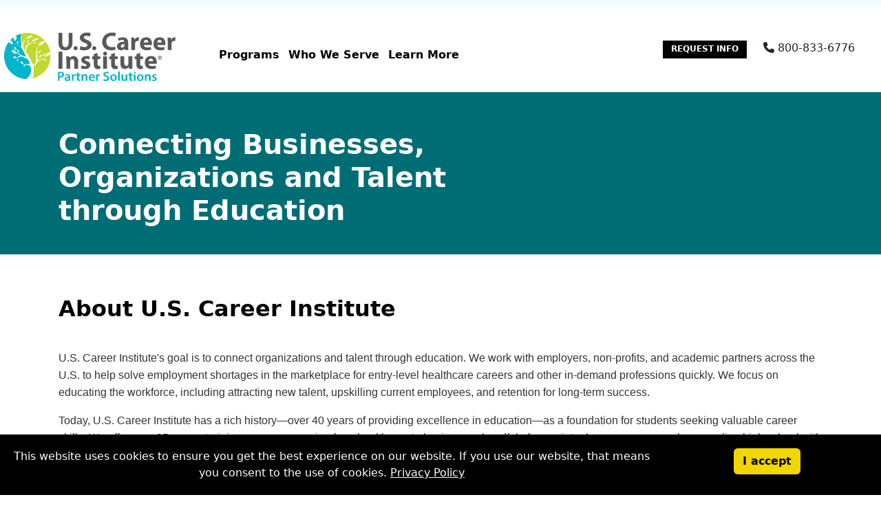

--- FILE ---
content_type: text/html; charset=UTF-8
request_url: https://www.uscareerinstitute.edu/partners/about-us
body_size: 11929
content:
<!DOCTYPE html>
<html lang="en">
<head>
    <meta charset="utf-8">
    <meta http-equiv="X-UA-Compatible" content="IE=edge">
    <meta name="viewport" content="width=device-width, initial-scale=1, shrink-to-fit=no">

    <!-- favicon -->
    <link rel="icon" href="/favicon.ico">
    <link rel="apple-touch-icon" sizes="180x180" href="/apple-touch-icon.png">
    <link rel="icon" type="image/png" sizes="32x32" href="/favicon-32x32.png">
    <link rel="icon" type="image/png" sizes="16x16" href="/favicon-16x16.png">
    <link rel="manifest" href="/site.webmanifest">
    <link rel="mask-icon" href="/safari-pinned-tab.svg" color="#5bbad5">
    <meta name="theme-color" content="#ffffff">
    <!-- End favicon -->

	<link rel="preconnect" href="https://www.googletagmanager.com">
	<link rel="preconnect" href="https://www.google-analytics.com">
	<link rel="preconnect" href="https://www.googleadservices.com">
	<link rel="preconnect" href="https://www.google.com">
	<link rel="preconnect" href="https://acsbapp.com">
	<link rel="preconnect" href="https://cdn.acsbapp.com">
	<link rel="preconnect" href="https://widget.trustpilot.com">
	<link rel="preconnect" href="https://cdnjs.cloudflare.com">
	<link rel="preconnect" href="https://cdn.jsdelivr.net">

	<meta name="description" content="
					US Career Institute | Online Career Training | Partners About Us. 100% Online - Study at Home with U.S. Career Institute. Contact U.S. Career Institute to start your new career Today! Request Info or call 866.250.6851.">
        <meta property="og:description" content="
					US Career Institute | Online Career Training | Partners About Us. 100% Online - Study at Home with U.S. Career Institute. Contact U.S. Career Institute to start your new career Today! Request Info or call 866.250.6851.">
    
    <meta property="og:type" content="article"/>
    <meta property="og:title" content="US Career Institute | Online Career Training | Partners About Us - USCI"/>
    <meta property="og:url" content="http://www.uscareerinstitute.edu/partners/about-us"/>
    
    
    <meta property="og:site_name" content="U.S. Career Institute"/>
    <meta name="twitter:card" content="summary"/>
    <meta name="p:domain_verify" content="90363637759e3a741b9744b4b3b6edea"/>
	<meta name="google-site-verification" content="htKmmVFhuasa5YHKTBMl1KSdzDneYLZ1cP7FPi4dWrc" />
	<meta name="csrf-token" content="YmiOIXll2gCk2vkz5nYeSDoMD4Tm48naMjHI3AoJ">

        <meta name="keywords" content="Partners"/>


    <link rel="preload" as="image" href="/images/partners/usci-ps-logo.svg">

    <link rel="canonical" href="https://www.uscareerinstitute.edu/partners/about-us"/>

    <!-- begin Convert Experiences code--><script type="text/javascript" src="//cdn-4.convertexperiments.com/js/10049818-100411606.js"></script><!-- end Convert Experiences code -->

    <title>US Career Institute | Online Career Training | Partners About Us</title>

            <input type="hidden" name="hdnDepartmentCode" id="hdnDepartmentCode" value="WUCB2A13">
        <input type="hidden" name="utm_adgroup" id="utm_adgroup" value="">
        <input type="hidden" name="utm_campaign" id="utm_campaign" value="">
        <input type="hidden" name="utm_keyword" id="utm_keyword" value="">
        <input type="hidden" name="utm_matchtype" id="utm_matchtype" value="">
        <input type="hidden" name="utm_placement" id="utm_placement" value="">
        <input type="hidden" name="utm_device" id="utm_device" value="">
        <input type="hidden" name="utm_source" id="utm_source" value="">
    
    <!-- HTML5 shim and Respond.js for IE8 support of HTML5 elements and media queries -->
    <!-- WARNING: Respond.js doesn't work if you view the page via file:// -->
    <!--[if lt IE 9]>
    <script src="https://oss.maxcdn.com/html5shiv/3.7.3/html5shiv.min.js"></script>
    <script src="https://oss.maxcdn.com/respond/1.4.2/respond.min.js"></script>
    <![endif]-->
    <!-- Pro Version of Font Awesome -->
    <script src="https://kit.fontawesome.com/cbc760ec02.js" crossorigin="anonymous"></script>

      <!--Vanilla Lazyload Script-->
    <script async src="https://cdn.jsdelivr.net/npm/vanilla-lazyload@latest/dist/lazyload.min.js"></script>


    <style>
        .ps-schedule-button {
            color: white !important;
            background:#000000;
            padding: 3px 12px 5px 12px;
            border: none;
            margin: 3px;
            text-transform: uppercase;
            font-weight: bold;
            text-decoration: none;
            font-size: 0.75rem;
        }

        #ps-hamburger {
            margin-right:20px!important;
        }

        .navbar-toggler-icon {
            background-image: var(--bs-navbar-toggler-icon-bg);
            background-position: 50%;
            background-repeat: no-repeat;
            background-size: 100%;
            display: inline-block;
            height: 1.5em;
            vertical-align: middle;
            width: 1.5em;
        }
        @media  screen and (max-width: 470px) {
            #ps-usciheadlogo {
                height: 70px !important;
                margin-left: 10px !important;
            }
        }

    </style>


    <script>
        function loadScript(src) {
            return new Promise(function (resolve, reject) {
                if ($("script[src='" + src + "']").length === 0) {
                    var script = document.createElement('script');
                    script.onload = function () {
                        resolve();
                    };
                    script.onerror = function () {
                        reject();
                    };
                    script.src = src;
                    document.body.appendChild(script);
                } else {
                    resolve();
                }
            });
        }

        function loadStyleSheet(src){
            if (document.createStyleSheet) document.createStyleSheet(src);
            else {
                var stylesheet = document.createElement('link');
                stylesheet.href = src;
                stylesheet.rel = 'stylesheet';
                stylesheet.type = 'text/css';
                document.getElementsByTagName('head')[0].appendChild(stylesheet);
            }
        }
    </script>


    <!--Jump/anchor link script to help with landing in right place on page-->
    <script>
        window.addEventListener("load", function() {
            const targetId = window.location.hash.substring(1);
            const targetElement = document.getElementById(targetId);

            if (targetElement) {
                setTimeout(function() {
                    const offset = targetElement.getBoundingClientRect().top - 50;
                    window.scrollBy({ top: offset, behavior: "smooth" });
                }, 100);
            }
        });
    </script>


    
        <link rel="stylesheet" href="/css/vendor-bootstrap5.css?id=f71805dc16a016b092339ed89daf49b8">
        <link rel="stylesheet" href="/css/partners-styling.css?id=35079bf013e1fa4b66e4fafa56ec8ded">

    
<meta name="msvalidate.01" content="6D624D260E829CC79ECEF28A40A386C3" />

    <!-- Facebook Pixel Code -->

    <script>

        !function(f,b,e,v,n,t,s)

        {if(f.fbq)return;n=f.fbq=function(){n.callMethod?

            n.callMethod.apply(n,arguments):n.queue.push(arguments)};

            if(!f._fbq)f._fbq=n;n.push=n;n.loaded=!0;n.version='2.0';

            n.queue=[];t=b.createElement(e);t.async=!0;

            t.src=v;s=b.getElementsByTagName(e)[0];

            s.parentNode.insertBefore(t,s)}(window, document,'script',

            'https://connect.facebook.net/en_US/fbevents.js');

        fbq('init', '237082173695189');

        fbq('track', 'PageView');

    </script>

    <noscript><img height="1" width="1" style="display:none" src="https://www.facebook.com/tr?id=237082173695189&ev=PageView&noscript=1"/></noscript>

    <!-- Google Tag Manager -->
<script>(function(w,d,s,l,i){w[l]=w[l]||[];w[l].push({'gtm.start':
            new Date().getTime(),event:'gtm.js'});var f=d.getElementsByTagName(s)[0],
        j=d.createElement(s),dl=l!='dataLayer'?'&l='+l:'';j.async=true;j.src=
        'https://www.googletagmanager.com/gtm.js?id='+i+dl;f.parentNode.insertBefore(j,f);
    })(window,document,'script','dataLayer','GTM-K48J2HW');</script>
<!-- End Google Tag Manager -->


  </head>

<body>


<!-- Google Tag Manager (noscript) -->
<noscript><iframe src="https://www.googletagmanager.com/ns.html?id=GTM-K48J2HW"
                  height="0" width="0" style="display:none;visibility:hidden"></iframe></noscript>
<!-- End Google Tag Manager (noscript) -->


<!-- If accessing the page from the IP address, direct to the hostname and force HTTPS -->
<script>
    window.onload = function() {
        const ipAddresses = ["34.82.53.47", "130.211.9.72"];
        const hostname = "www.uscareerinstitute.edu";
        const currentUrl = window.location.href;

        for (let ipAddress of ipAddresses) {
            if (currentUrl.includes(ipAddress)) {
                let newUrl = currentUrl.replace(`http://${ipAddress}`, `https://${hostname}`);
                newUrl = newUrl.replace(`https://${ipAddress}`, `https://${hostname}`);
                window.location.replace(newUrl);
                break;
            }
        }
    };
</script>

<script>
    document.addEventListener("DOMContentLoaded", function () {
        document.querySelectorAll(".ps-schedule-button").forEach(button => {
            button.addEventListener("click", function () {
                let offcanvasNavbar = document.getElementById("offcanvasNavbar");
                let bsOffcanvas = bootstrap.Offcanvas.getInstance(offcanvasNavbar);
                if (bsOffcanvas) {
                    bsOffcanvas.hide(); // Closes the offcanvas menu
                }
            });
        });
    });

</script>


<a href="#body-wrapper" class="visually-hidden visually-hidden-focusable">Skip to main content</a>


<div class="sticky-top">
    <nav class="navbar navbar-light bg-white navbar-expand-xl d-xl-none zsticky-top" style="line-height:12px!important">
        <div class="container-fluid">
            <a href="/partners/home" class="navbar-brand" class="hidden-sm-up">
                <img src="/images/partners/usci-ps-logo.svg" id="ps-usciheadlogo" alt="U.S. Career Institute homepage" title="U.S. Career Institute">
            </a>
            <a href="tel:+8008336776"><p class="d-md-none" style="text-align:center; color:black"><i style="margin-bottom:10px; padding-top:25px; font-size:.85rem" class="fa-solid fa-phone"></i><span style="font-size:1.125rem; font-weight:normal"> 800-833-6776</span>

            <div class="navbar-nav col-xl-4 col-md-5 d-none d-md-block d-xl-none" id="header-contact-int">
                <div class="btn-group-vertical">
                    <div>
                        <a href="/partners/request-info" class="ps-schedule-button">Request Info</a>
                        <a href="tel:800-833-6776" class="ms-3 text-dark text-decoration-none"><i class="fa-solid fa-phone"></i> 800-833-6776</a>
                    </div>
                </div>
            </div>

            <!--New main mobile nav-->
            <button id="ps-hamburger" class="navbar-toggler" type="button" data-bs-toggle="offcanvas" data-bs-target="#offcanvasNavbar" aria-controls="offcanvasNavbar">
              <span class="navbar-toggler-icon"></span>
            </button>
            <div class="offcanvas offcanvas-end" tabindex="-1" id="offcanvasNavbar" aria-labelledby="offcanvasNavbarLabel">
                <div class="offcanvas-header">
                    <p></p>
                    <button type="button" class="btn-close" data-bs-dismiss="offcanvas" aria-label="Close"></button>
                </div>
               <div class="text-center">
                        <a href="/partners/request-info" class="ps-schedule-button">Request Info</a><br>
                        <a href="tel:800-833-6776" class="text-dark text-decoration-none mt-3">
                            <i class="fa-solid fa-phone"></i> 800-833-6776
                        </a>
                </div>
                <div class="offcanvas-body">
                    <ul class="navbar-nav justify-content-end flex-grow-1 pe-3" style="line-height:20px">
                        <!--<li class="nav-item">
                            <a class="nav-link active" aria-current="page" href="#">Home</a>
                        </li>-->
                        <!--<li class="nav-item">
                            <a class="nav-link" href="#">Link</a>
                        </li>-->
                        <li class="nav-item dropdown" id="mobile-line">
                            <a class="nav-link dropdown-toggle" href="/partners/programs" role="button"  data-bs-toggle="dropdown" aria-expanded="false"><span class="mobile-header">Programs</span></a>
                            <ul class="dropdown-menu">
                                <li><a class="dropdown-item" href="/partners/programs" style="color: gray !important;">All Programs</a></li>
                                <li><a class="dropdown-item" href="/partners/healthcare" style="color: gray !important;">Healthcare Programs</a></li>
                                <li><a class="dropdown-item" href="/partners/business" style="color: gray !important;">Business Programs</a></li>
                                <li><a class="dropdown-item" href="/partners/services" style="color: gray !important;">Service Programs</a></li>
                                <li><a class="dropdown-item" href="/partners/trades" style="color: gray !important;">Skilled Trades</a></li>
                                <li><a class="dropdown-item" href="/partners/legal" style="color: gray !important;">Legal Programs</a></li>
                                <li><a class="dropdown-item" href="/partners/wellness" style="color: gray !important;">Wellness Programs</a></li>
                                <li><a class="dropdown-item" href="/partners/high-school" style="color: gray !important;">High School</a></li>
                             </ul>
                        </li>
                        <li class="nav-item dropdown">
                            <a class="nav-link dropdown-toggle" href="/partners/who-we-serve" role="button" data-bs-toggle="dropdown" aria-expanded="false"><span class="mobile-header">
                                    Who We Serve</span></a>
                            <ul class="dropdown-menu">
                                <li><a class="dropdown-item" href="/partners/who-we-serve" style="color: gray !important;">Who We Serve</a></li>
                                <li><a class="dropdown-item" href="/partners/employer-solutions" style="color: gray !important;">Employer Solutions</a></li>
                                <li><a class="dropdown-item" href="/partners/non-profit-solutions" style="color: gray !important;">Non-profit Solutions</a></li>
                                <li><a class="dropdown-item" href="/partners/academic-partner-solutions" style="color: gray !important;">Academic Partner Solutions</a></li>
                            </ul>
                        </li>
                        <li class="nav-item dropdown">
                            <a class="nav-link dropdown-toggle" href="/partners/learn-more" role="button" data-bs-toggle="dropdown" aria-expanded="false"><span class="mobile-header">
                                    Learn More</span></a>
                            <ul class="dropdown-menu">
                                <li><a class="dropdown-item" href="/partners/learn-more" style="color: gray !important;">Learn More</a></li>
                                <li><a class="dropdown-item" href="/partners/partnership-model" style="color: gray !important;">Partnership Model</a></li>
                                <li><a class="dropdown-item" href="/partners/learning-model" style="color: gray !important;">Learning Model</a></li>
                                <li><a class="dropdown-item" href="/partners/case-studies" style="color: gray !important;">Case Studies</a></li>
                                <li><a class="dropdown-item" href="/partners/about-us" style="color: gray !important;">About Us</a></li>
                                <li><a class="dropdown-item" href="/partners/events" style="color: gray !important;">Events</a></li>
                                <li><a class="dropdown-item" href="/partners/blogs" style="color: gray !important;">Blog</a></li>
                            </ul>
                        </li>

                    </ul>
                   </div>
            </div>
       </div>
    </nav>
    </div>

<style>
    .dropdown-item {
        color: gray;
    }
    .dropdown-item:hover {
        color: black;
        font-weight:bold!important;
    }
    .dropdown-item:active {
        color: black;
    }
    .ps-form-container {
        background-color: white;
        border-radius: 20px;
        border: 3px solid #FFF;
        background: #FFF;
        padding: 2px;
        box-shadow: 0px 4px 6px rgba(0, 0, 0, 0.1);
        max-width: 510px;
        flex-shrink: 0;
    }

    @media  screen and (max-width: 768px) {
        .ps-form-container {
            padding:10px;
            height: 100%;
            display: flex;
            flex-direction:column;
            justify-content: space-between;
        }
    }

</style>
    <!--New Dektop Nav-->
    <nav class="navbar navbar-expand-xl navbar-white bg-white d-flex justify-content-center">
        <div class="container-fluid">
            <a class="navbar-brand col-sm-auto pl-0" href="/partners/home" title="Return home"><img src="/images/partners/usci-ps-logo.svg" id="ps-usciheadlogo" alt="U.S. Career Institute homepage" title="U.S. Career Institute" class="d-none d-xl-block"></a>
            <!--<button class="navbar-toggler" type="button" data-bs-toggle="collapse" data-bs-target="#navbarColor02" aria-controls="navbarColor02" aria-expanded="false" aria-label="Toggle navigation">
                <span class="navbar-toggler-icon"></span>
            </button>-->
            <div class="collapse navbar-collapse" id="navbarColor02" style="margin-left:20px">
                <ul class="navbar-nav me-auto my-lg-0 navbar-nav-scroll pt-3" style="--bs-scroll-height: 70px;">
                     <li class="nav-item dropdown position-static">
                         <button class="dropbtn"><a href="/partners/programs"><span class="navmenu-items">Programs</span></a></button>
                        <!-- Dropdown menu -->
                         <div class="dropdown-menu"  aria-labelledby="navbarDropdown" style="border-top-left-radius: 0; border-top-right-radius: 0;">
                                    <a class="dropdown-item"  href="/partners/healthcare">Healthcare Programs</a>
                                    <a class="dropdown-item"  href="/partners/business">Business Programs</a>
                                    <a class="dropdown-item"  href="/partners/services">Service Programs</a>
                                    <a class="dropdown-item"  href="/partners/trades">Skilled Trades</a>
                                    <a class="dropdown-item"  href="/partners/legal">Legal Programs</a>
                                    <a class="dropdown-item"  href="/partners/wellness">Wellness Programs</a>
                                    <a class="dropdown-item"  href="/partners/high-school">High School Programs</a>
                                    <a class="dropdown-item"  href="/partners/programs">All Programs</a>
                         </div>
                    </li>


                    <li class="nav-item dropdown position-static ms-auto">
                        <button class="dropbtn"><a href="/partners/who-we-serve"><span class="navmenu-items">Who We Serve</span></a></button>
                        <!-- Dropdown menu -->
                        <div class="dropdown-menu"  aria-labelledby="navbarDropdown" style="border-top-left-radius: 0; border-top-right-radius: 0;">
                                    <a class="dropdown-item"  href="/partners/employer-solutions">Employer Solutions</a>
                                    <a class="dropdown-item"  href="/partners/non-profit-solutions">Non-Profit Solutions</a>
                                    <a class="dropdown-item"  href="/partners/academic-partner-solutions">Academic Partner Solutions</a>
                        </div>
                    </li>
                    <li class="nav-item dropdown position-static ms-auto">
                        <button class="dropbtn"><a href="/partners/learn-more"><span class="navmenu-items">Learn More</span></a></button>
                        <!-- Dropdown menu -->
                        <div class="dropdown-menu"  aria-labelledby="navbarDropdown" style="border-top-left-radius: 0; border-top-right-radius: 0;">
                                    <a class="dropdown-item"  href="/partners/partnership-model">Partnership Model</a>
                                    <a class="dropdown-item"  href="/partners/learning-model">Learning Model</a>
                                    <a class="dropdown-item"  href="/partners/case-studies">Case Studies</a>
                                    <a class="dropdown-item"  href="/partners/about-us">About Us</a>
                                    <a class="dropdown-item" href="/partners/events" style="color: gray !important;">Events</a>
                                    <a class="dropdown-item" href="/partners/blogs" style="color: gray !important;">Blog</a>
                        </div>
                    </li>
                </ul>
              </div>
        </div>

        <div class="navbar-nav col-xl-3 col-md-5 d-none d-xl-block">
            <a href="/partners/request-info" class="ps-schedule-button">Request Info</a>
        <a href="tel:800-833-6776" class="ms-3 text-dark text-decoration-none">
            <i class="fa-solid fa-phone"></i>  800-833-6776
        </a>
        </div>

    </nav>



<div id="body-wrapper" class="container-fluid">

<!-- BEGIN: Main Content -->

    <style>

        /* Text stays above the graphic */
        .custom-header-learn h1,
        .custom-header-learn p {
            position: relative;
            z-index: 2;
            text-align: left; /* Left-align the text */
        }

        .custom-header-learn h1 {
            font-size: 2.5rem;
            font-weight: bold;
        }

        .custom-header-learn p {
            font-size: 1rem;
            line-height: 1.6;
        }


        #ps-course-item-inner a {
            font-size: 16px;
            font-weight: 700;
            color: black; !important;
            padding: 5px 20px;
            border-radius: 6px;
            border: 2px solid #000;;
        }



            .custom-header-learn h1 {
                font-size: 2rem; /* Adjust font size for smaller screens */
            }

            .custom-header-learn p {
                font-size: 0.9rem; /* Adjust paragraph size */
            }
    </style>



        <style>

            .section-title {
                font-weight: bold;
                margin-bottom: 30px;
            }

            .btn-custom {
                background-color: #ffffff;
                border: 1px solid #000000;
                border-radius: 4px;
                padding: 10px 20px;
                text-align: center;
                font-weight: bold;
                display: inline-block;
            }
            .btn-custom:hover {
                background-color: #f0f0f0;
            }
        </style>



        <style>

            .section-heading {
                margin-bottom: 40px;
            }

            .content-section {
                padding: 60px 0;
            }
            .about-hero-text {
                color: #000;
                font-size: 50px;
                font-style: normal;
                font-weight: 700;
                line-height: normal;
                text-align: left;
                width:683px;
                margin-left:-210px;
            }
            .about-ps-icons {
                font-size:2.25rem!important;
                color:#007180;
                padding-top:15px;
            }

            @media  only screen and (max-width: 767px) {
                .about-hero-text {
                    font-size:30px;
                    margin-left:-10px;
                    width:400px;
                 }
                }
        </style>

    <style>
        .custom-header-learn {
            background-color: #006d75;
            color: white;
            padding: 2rem;
            position: relative;
            overflow: hidden;
            min-height: 204px;
            width: 100vw;
        }

        #ps-info-text-block {
            padding-top:20px;
        }


        /* Text stays above the graphic */
        .custom-header-learn h1,
        .custom-header-learn p {
            position: relative;
            z-index: 2;
            text-align: left; /* Left-align the text */
        }

        .custom-header-learn h1 {
            font-size: 2.5rem;
            font-weight: bold;
        }

        .custom-header-learn p {
            font-size: 1rem;
            line-height: 1.6;
        }


        #ps-course-item-inner a {
            font-size: 16px;
            font-weight: 700;
            color: black; !important;
            padding: 5px 20px;
            border-radius: 6px;
            border: 2px solid #000;;
        }



        @media (max-width: 576px) {
            .custom-header-learn::before {
                bottom: -30px; /* Adjust hanging for small phones */
                left: -40px; /* Adjust position for small phones */
                width: 150px; /* Further reduce size */
                height: 150px;
            }

            .text-container {
                max-width: 100%; /* Allow full width text on smaller screens */
            }

            .custom-header-learn h1 {
                font-size: 2rem; /* Adjust font size for smaller screens */
            }

            .custom-header-learn p {
                font-size: 0.9rem; /* Adjust paragraph size */
            }
        }
    </style>

    <!-- Header Section -->
    <div class="custom-header-learn">
        <div class="container">
            <div class="row align-items-center">
                <div class="col-md-12" id="ps-info-text-block">
                    <h1 style="color:white!important; max-width:744px">Connecting Businesses, Organizations and Talent through Education</h1>
                </div>
            </div>
        </div>
    </div>


    <!--<div class="about-hero-image">
        <div class="container">
            <div class="row justify-content-center">
                <div class="col-lg-8 text-center">
                    <div class="about-hero-text">
                        Connecting Businesses, Organizations and Talent through Education
                    </div>
                </div>
            </div>
        </div>
    </div>-->




    <!-- About Section -->
    <div class="content-section bg-white">
        <div class="container">
            <h2 class="fw-bold section-heading">About U.S. Career Institute</h2>
            <p>
                U.S. Career Institute's goal is to connect organizations and talent through education. We work with employers, non-profits, and academic partners across the U.S. to help solve employment shortages in the marketplace for entry-level healthcare careers and other in-demand professions quickly. We focus on educating the workforce, including attracting new talent, upskilling current employees, and retention for long-term success.
            </p>
            <p>
                Today, U.S. Career Institute has a rich history—over 40 years of providing excellence in education—as a foundation for students seeking valuable career skills. We offer over 25 career training programs ranging from healthcare to business, a handful of associate degree programs, plus an online high school with multiple career pathway options.
            </p>
        </div>
    </div>


    <!-- Mission and Accreditation Section -->
    <div class="content-section bg-light">
        <div class="container">
            <div class="row text-center text-md-start">
                <!-- Mission -->
                <div class="col-md-6 mb-4 mb-md-0">
                    <div class="d-flex">
                        <div>
                            <i class="about-ps-icons fa-sharp fa-regular fa-books"></i>
                            <h5 class="fw-bold">Our Mission</h5>
                            <p class="mb-0">
                                U.S. Career Institute's mission is to offer affordable, quality distance education to our students. USCI's flexible, real-world career training is written specifically for the distance learner. Our administration, faculty, and staff are dedicated to supporting our students through exceptional service.
                            </p>
                        </div>
                    </div>
                </div>

                <!-- Accreditation -->
                <div class="col-md-6">
                    <div class="d-flex">
                        <div>
                            <i class="about-ps-icons fa-regular fa-award"></i>
                            <h5 class="fw-bold">U.S. Career Institute Accreditation and Licensing</h5>
                            <p class="mb-0">U.S. Career Institute is accredited by the <a href="https://www.deac.org/"  style="display: inline" target="_blank">Distance Education Accrediting Commission (DEAC)</a>. DEAC is listed by the U.S. Department of Education as a recognized accrediting agency. <a href="https://www.chea.org/" style="display: inline" target="_blank">The Distance Education Accrediting Commission is recognized by the Council for Higher Education Accreditation (CHEA) for degree programs only.</a> U.S. Career Institute is approved and regulated by the Colorado Department of Higher Education, Private Occupational School Board.</p>
                        </div>
                    </div>
                </div>
            </div>
        </div>
    </div>

    <div class="space-divider"></div>

    <div class="container ps-trust-pilot-block">
        <!-- TrustBox widget - Carousel -->
        <div class="trustpilot-widget" data-locale="en-US" data-template-id="53aa8912dec7e10d38f59f36" data-businessunit-id="58b846e20000ff00059dabca" data-style-height="140px" data-style-width="100%" data-tags="MA" data-stars="4,5" data-review-languages="en">
            <a href="https://www.trustpilot.com/review/www.uscareerinstitute.edu" target="_blank" rel="noopener">Trustpilot</a>
        </div>
        <!-- End TrustBox widget -->
    </div>

    <div class="space-divider"></div>



    <!--<div class="footerdisc">*All wage data is based on figures from the U.S Dept. of Labor’s BLS website, professional associations and/or 3rd party resources website. Figures for this occupation were obtained <a href="http://www.bls.gov/oes/current/oes434161.htm" target="_blank">http://www.bls.gov/oes/current/oes434161.htm</a>. [January 24, 2019]. For more information, click <a href="/earnings-information/" target="_blank">here</a>..<br><br>
        </div>-->
<!-- END: Main Content -->

</div>


<!-- BEGIN: Footer Nav Content -->
<div class="chat-section">
    <div class="container" id="ps-request-info">

        <div class="row align-items-center">
            <!-- Left Content -->
            <div class="col-lg-6 col-12 b-4 mb-lg-0">

                <div class="leaf-shape">
                    <svg class="img-fluid" xmlns="http://www.w3.org/2000/svg" viewBox="0 0 600 424" fill="none" style="max-width: 100%; height: auto;">
                        <path d="M0.84391 31.7954C82.4544 544.352 599.468 406.446 599.468 406.446C573.439 -161.83 0.84391 31.7954 0.84391 31.7954Z" fill="#158A9A"/>
                    </svg>
                    <div class="chat-text-content">
                        <h2 class="fw-bold" style="color:white!important; text-align:left;">Let’s Chat!</h2>
                        <p style="color:white!important;">
                            Meet with us to see how we can help you fill your talent gaps, increase employee effectiveness and satisfaction, reduce turnover, and attract new employees.
                        </p>
                    </div>
                </div>
            </div>

            <!-- Right Form -->
            <div class="col-lg-6 col-12">
                <div class="ps-form-container">
                    <h5 class="fw-bold title-bg">Request Information</h5>
                    <form id="zapier-form" class="needs-validation" style="padding:20px" autocomplete="on" novalidate>
                        <div class="row">
                            <div class="col-md-6 mb-3">
                                <input type="text" class="form-control" id="firstname" placeholder="First Name" autocomplete="given-name" required>
                            </div>
                            <div class="col-md-6 mb-3">
                                <input type="text" class="form-control" id="lastname" placeholder="Last Name" autocomplete="family-name" required>
                            </div>
                        </div>
                        <input type="email" class="form-control mb-3" id="email" placeholder="E-mail" autocomplete="email" required>
                        <input type="email" class="form-control mb-3" id="confirm-email" placeholder="Confirm E-mail" autocomplete="email" required>
                        <div class="text-danger mb-3" id="email-error" style="display: none;">Emails do not match.</div>

                        <!-- Phone number validation (at least 10 digits) -->
                        <input type="tel" class="form-control mb-3" id="phone" placeholder="Phone" autocomplete="tel"
                               pattern="^\d{10,}$" title="Phone number must be at least 10 digits" required>
                        <div class="text-danger mb-3" id="phone-error" style="display: none;">Phone number must be at least 10 digits.</div>

                        <select class="form-select mb-3" id="partnerType" autocomplete="off" required>
                            <option value="">Type of Partner</option>
                            <option value="Employer/Business Partner">Employer/Business Partner</option>
                            <option value="Academic Partner">Academic Partner</option>
                            <option value="Apprenticeship Partner">Apprenticeship Partner</option>
                            <option value="Not-For-Profit Partner">Non-Profit Partner</option>
                            <option value="General Partnership Inquiry">General Partnership Inquiry</option>
                            <option value="Student">Student</option>
                        </select>
                        <input type="text" class="form-control mb-3" id="company" placeholder="Company" autocomplete="organization" required>
                        <input type="text" class="form-control mb-3" id="jobTitle" placeholder="Job Title" autocomplete="organization-title" required>
                        <div class="pt-lg-4"></div>
                        <button type="submit" class="btn btn-primary btn-sm" id="ps-ri-button">REQUEST INFO</button>
                    </form>
                </div>
            </div>
        </div>
    </div>
</div>

<script>
    document.addEventListener("DOMContentLoaded", function () {
        const form = document.getElementById('zapier-form');
        if (!form.dataset.bound) {
            form.dataset.bound = "true";

            form.addEventListener('submit', async function (event) {
                event.preventDefault();

                const email = document.getElementById('email').value;
                const confirmEmail = document.getElementById('confirm-email').value;
                const phone = document.getElementById('phone').value.replace(/\D/g, '');
                const emailErrorDiv = document.getElementById('email-error');
                const phoneErrorDiv = document.getElementById('phone-error');

                let isValid = true;

                if (email !== confirmEmail) {
                    emailErrorDiv.style.display = 'block';
                    isValid = false;
                } else {
                    emailErrorDiv.style.display = 'none';
                }

                if (phone.length < 10) {
                    phoneErrorDiv.style.display = 'block';
                    isValid = false;
                } else {
                    phoneErrorDiv.style.display = 'none';
                }

                if (!isValid || !form.checkValidity()) {
                    form.classList.add('was-validated');
                    return;
                }

                const button = document.getElementById('ps-ri-button');
                button.disabled = true;

                const formData = {
                    firstname: document.getElementById('firstname').value,
                    lastname: document.getElementById('lastname').value,
                    email: email,
                    phone: phone,
                    partnerType: document.getElementById('partnerType').value,
                    company: document.getElementById('company').value,
                    jobTitle: document.getElementById('jobTitle').value
                };

                try {
                    const response = await fetch('https://hooks.zapier.com/hooks/catch/5418743/2kgseak/', {
                        method: 'POST',
                        headers: {
                            'Content-Type': 'application/x-www-form-urlencoded',
                        },
                        body: new URLSearchParams(formData),
                    });

                    if (response.ok) {
                        window.location.href = "/partners/thank-you";
                    } else {
                        alert('Failed to submit the form. Please try again later.');
                    }
                } catch (error) {
                    console.error('Error:', error);
                    alert('There was an error submitting the form.');
                }
            });
        }
    });
</script>












<div class="container my-5 pt-lg-4">
    <div class="row justify-content-center align-items-center">
        <!-- Logo 1 -->
        <div class="col-6 col-md-2 text-center my-2">
            <img src="/images/partners/DEAC-Logo-USCI.webp" alt="Logo 1" class="img-fluid">
        </div>
        <!-- Logo 2 -->
        <div class="col-6 col-md-2 text-center my-2">
            <img src="/images/partners/militaryfriendly.webp" alt="Logo 2" class="img-fluid">
        </div>
        <!-- Logo 3 -->
        <div class="col-6 col-md-2 text-center my-2">
            <img src="/images/partners/bbb-logo-usci.webp" alt="Logo 3" class="img-fluid">
        </div>
        <!-- Logo 4 -->
        <div class="col-6 col-md-2 text-center my-2">
            <img src="/images/partners/NHA-logo-2016.webp" alt="Logo 4" class="img-fluid">
        </div>
        <!-- Logo 5 -->
        <div class="col-6 col-md-2 text-center my-2">
            <img src="/images/partners/PTCB-logo.webp" alt="Logo 5" class="img-fluid">
        </div>
        <!-- Logo 6 -->
        <div class="col-6 col-md-2 text-center my-2">
            <img src="/images/partners/NC-SARA-Seal-2021.webp" alt="Logo 6" class="img-fluid">
        </div>
    </div>
</div>


    <footer class="bg-light py-4 pb-4">
        <div class="container">
            <div class="row align-items-center">
                <!-- Office Location Section -->
                <div class="col-md-6 mb-3 mb-md-0">
                    <strong>Office Location</strong>
                    <p class="mb-0">2001 Lowe Street<br>Fort Collins, CO 80525<br><a href="tel:18008336776">1-800-833-6776</a></p>
                </div>

                <!-- Social Media Icons -->
                <div class="col-md-6 text-md-end text-center">
                    <a href="https://www.facebook.com/uscareerinstitute" class="text-dark mx-2" aria-label="Facebook">
                        <i class="fa-brands fa-square-facebook"></i>
                    </a>
                    <a href="https://www.linkedin.com/school/u.s.-career-institute/posts/?feedView=all" class="text-dark mx-2" aria-label="LinkedIn">
                        <i class="fa-brands fa-linkedin"></i>
                    </a>
                    <a href="https://instagram.com/uscareerinstitute" class="text-dark mx-2" aria-label="Instagram">
                        <i class="fa-brands fa-instagram"></i>
                    </a>
                    <a href="https://www.tiktok.com/@uscareerinstitute" class="text-dark mx-2" aria-label="TikTok">
                        <i class="fa-brands fa-tiktok"></i>
                    </a>
                    <a href="https://www.youtube.com/user/USCareerInstitute" class="text-dark mx-2" aria-label="YouTube">
                        <i class="fa-brands fa-square-youtube"></i>
                    </a>
                </div>
            </div>
            <hr>
            <div class="row">
                <div class="col text-center">
                    <p class="mb-0">&copy; Copyright 2026 Weston Distance Learning, Inc. |
                        <a href="https://www.uscareerinstitute.edu/privacy-policy">Privacy Policy</a> |
                        <a href="#">Site Map</a> |
                        <a href="https://www.uscareerinstitute.edu/about-usci/disability-services-policy">Disability Services Policy</a>
                    </p>
                </div>
            </div>
        </div>
    </footer>



<!-- END: Footer Nav Content -->

<!-- START: COOKIE CONSENT -->
<div id="cookie_consent" style="z-index:1;">
    <div class="row">
        <div class="col-xs-12 col-sm-9">
            This website uses cookies to ensure you get the best experience on our website. If you use our website, that means you consent to the use of cookies.
            <a href="https://www.uscareerinstitute.edu/privacy-policy">Privacy Policy</a>
        </div>
        <div class="col-xs-12 col-sm-3">
            <span id="accept_cookies" class="btn">I accept</span>
        </div>
    </div>



</div>

<style type="text/css">
    #cookie_consent {
        width: 100%;
        padding: 20px;
        background: black;
        color: white;
        position: fixed !important;
        bottom: 0 !important;
        text-align: center;
        z-index: 1000!important;
    }
    #cookie_consent a {
        color: white;
        text-decoration: underline;
    }
    #accept_cookies {
        cursor: pointer;
        color: black;
        background-color: rgb(241, 214, 0);
        font-weight: bold;
    }
</style>

<!-- END: COOKIE CONSENT -->




<!-- BEGIN: Google Code for General Tag -->
<script type="text/javascript">
    /* <![CDATA[ */
    var google_conversion_id = 1016128938;
    var google_conversion_label = "SX35CMaj2QMQqsvD5AM";
    var google_custom_params = window.google_tag_params;
    var google_remarketing_only = true;
    /* ]]> */
</script>
<script type="text/javascript" src="//www.googleadservices.com/pagead/conversion.js">
</script>
<noscript>
    <div style="display:inline;">
        <img height="1" width="1" style="border-style:none;" alt=""
             src="//googleads.g.doubleclick.net/pagead/viewthroughconversion/1016128938/?value=0&amp;label=SX35CMaj2QMQqsvD5AM&amp;guid=ON&amp;script=0"/>
    </div>
</noscript>
<!-- END: Google Code for General Tag -->


<!-- BEGIN: Schema.org code -->
<script type='application/ld+json'>
{
	"@context": "https://schema.org/",
	"@type": "EducationalOrganization",
	"name" : "Your Organization Name",
    "url" : "https://www.uscareerinstitute.edu/",
     "logo": "https://www.uscareerinstitute.edu/usci-logo-120x120.png",
    "sameAs" : [ "https://www.facebook.com/uscareerinstitute",
    "https://www.youtube.com/channel/UCPZ_nf7jBVr-Wj0vCJRvJPw",
    "https://www.instagram.com/uscareerinstitute/",
    "https://twitter.com/USCI_Ed",
    "https://www.pinterest.com/usciedu/"],
	"address": {
		"@type": "PostalAddress",
		"addressCountry": "United States",
		"addressRegion": "Colorado",
		"postalCode": "80525",
		"streetAddress": "2001 Lowe Street",
		"telephone": "8008336776",
		"description": "At U.S. Career Institute, your success is our mission. We deliver quality distance education at our accredited and affordable online career training school, and teach you the skills you need in your new career.",
		"mainEntityOfPage": "https://www.uscareerinstitute.edu/"
	}
}
</script>


<script src="/js/all-bootstrap5.js?id=d6f764f6a7954eabce7fa8845f36dd89"></script>

<!-- Global site tag (gtag.js) - Google Analytics -->
<!--<script async src="https://www.googletagmanager.com/gtag/js?id=UA-23740097-3"></script> -->
<!--<script>
    window.dataLayer = window.dataLayer || [];
    function gtag(){dataLayer.push(arguments);}
    gtag('js', new Date());

    gtag('config', 'UA-23740097-3', { });
</script> -->

<!--anti-flicker snippet (recommended)  -->
<!--<style>.async-hide { opacity: 0 !important} </style>-->
<!--<script>(function(a,s,y,n,c,h,i,d,e){s.className+=' '+y;h.start=1*new Date;
        h.end=i=function(){s.className=s.className.replace(RegExp(' ?'+y),'')};
        (a[n]=a[n]||[]).hide=h;setTimeout(function(){i();h.end=null},c);h.timeout=c;
    })(window,document.documentElement,'async-hide','dataLayer',4000,
        {'GTM-TPWTH5F':true});
</script>-->



<!-- TrustBox script -->

<!-- End Trustbox script -->

<script>
    $(document).ready(async function() {
        await loadScript("//widget.trustpilot.com/bootstrap/v5/tp.widget.bootstrap.min.js");
    });
</script>

<!--<script>
    const mq = window.matchMedia( "(min-width: 768px)" );
    if (mq.matches) {

        (function () {
            var s = document.createElement('script'),
                e = !document.body ? document.querySelector('head') : document.body;
            s.src = 'https://acsbapp.com/apps/app/dist/js/app.js';
            s.async = true;
            s.onload = function () {
                acsbJS.init({
                    statementLink: '',
                    footerHtml: '',
                    hideMobile: false,
                    hideTrigger: false,
                    language: 'en',
                    position: 'left',
                    leadColor: '#146FF8',
                    triggerColor: '#146FF8',
                    triggerRadius: '50%',
                    triggerPositionX: 'left',
                    triggerPositionY: 'bottom',
                    triggerIcon: 'people',
                    triggerSize: 'medium',
                    triggerOffsetX: 20,
                    triggerOffsetY: 20,
                    mobile: {
                        triggerSize: 'small',
                        triggerPositionX: 'right',
                        triggerPositionY: 'center',
                        triggerOffsetX: 0,
                        triggerOffsetY: 0,
                        triggerRadius: '50%'
                    }
                });
            };
            e.appendChild(s);
        }());
    }
</script>-->


    <script>
        (function(d){
        var s = d.createElement("script");
        /* uncomment the following line to override default position*/
        /* s.setAttribute("data-position", 3);*/
        /* uncomment the following line to override default size (values: small, large)*/
        /* s.setAttribute("data-size", "small");*/
        /* uncomment the following line to override default language (e.g., fr, de, es, he, nl, etc.)*/
        /* s.setAttribute("data-language", "language");*/
        /* uncomment the following line to override color set via widget (e.g., #053f67)*/
        /* s.setAttribute("data-color", "#053e67");*/
        /* uncomment the following line to override type set via widget (1=person, 2=chair, 3=eye, 4=text)*/
        /* s.setAttribute("data-type", "1");*/
        /* s.setAttribute("data-statement_text:", "Our Accessibility Statement");*/
        /* s.setAttribute("data-statement_url", "http://www.example.com/accessibility")";*/
        /* uncomment the following line to override support on mobile devices*/
        /* s.setAttribute("data-mobile", true);*/
        /* uncomment the following line to set custom trigger action for accessibility menu*/
        /* s.setAttribute("data-trigger", "triggerId")*/
        s.setAttribute("data-account", "I4LdBQ2acq");
        s.setAttribute("src", "https://cdn.userway.org/widget.js");
        (d.body || d.head).appendChild(s);
    })(document)
</script>




</body>
</html>




--- FILE ---
content_type: text/css
request_url: https://www.uscareerinstitute.edu/css/partners-styling.css?id=35079bf013e1fa4b66e4fafa56ec8ded
body_size: 5366
content:
@media (max-width:768px){.trustpilot-widget{height:auto}}.partners-blog-breadcrumbs ol{padding-left:0!important}.partner-blog-article{margin-bottom:50px}.ps-home-hero-section{background-color:#007180;border-bottom-right-radius:50px;border-top-right-radius:50px;color:#fff;margin-right:40px}.ps-home-hero-section .image-container{position:relative;text-align:center}.ps-home-hero-section img{border-radius:10px;height:auto;max-width:100%}.ps-home-feature-box{background-color:#f0f8fa}.ps-home-feature-box h5{margin-top:15px}.ps-home-feature-box{background-color:#eaf9fc;border-radius:10px;display:flex;flex-direction:column;justify-content:space-between;padding:20px;text-align:left}.ps-home-icons{color:#007180;font-size:2.25rem!important;padding-top:15px}.ps-serve{background-color:#fff;border-radius:10px;padding:20px}#ps-course-item-inner a{border:2px solid #000;border-radius:6px;color:#000!important;font-size:16px;font-weight:700;padding:5px 20px}.trustpilot-widget{display:inline-block;width:100%}@media (max-width:768px){.trustpilot-widget{height:auto}.ps-request-info{align-items:center;justify-content:center;margin:auto}}.hero-section{background-color:#007180;border-bottom-right-radius:50px;border-top-right-radius:50px;color:#fff;margin-right:40px}.hero-section .image-container{position:relative;text-align:center}.hero-section img{border-radius:10px;height:auto;max-width:100%}.features-section{padding:50px 0}.ps-request-info{align-items:center;background:#fff;border:2px solid #007180;border-radius:5px;display:flex;flex-shrink:0;gap:10px;height:42px;justify-content:center;padding:11px 16px;width:188px}.ps-request-info a{color:#007180;font-size:18px;font-style:normal;font-weight:700;line-height:normal}.ps-hero-subhead{color:#fff!important;font-size:20px!important;font-style:normal!important;font-weight:400!important;line-height:normal!important}#ps-program-header{padding:40px}.request-info-card{background-color:#fff;border-radius:10px;box-shadow:0 4px 6px rgba(0,0,0,.1);color:#000;max-width:300px;padding:20px}.features-section{padding:40px 20px}.features-list{list-style:none;padding:0}.features-list li{align-items:center;display:flex;margin-bottom:15px}.features-list i{color:#0b768e;font-size:1.5rem;margin-right:10px}.program-overview-section{background-color:#f8fafc;padding:60px 20px;position:relative}.program-overview-content{color:#333}.program-overview-content h2{font-weight:700;margin-bottom:20px}.program-overview-image{align-items:center;display:flex;justify-content:center;position:relative}.program-overview-image img{border-radius:10px;max-width:350px;width:100%}.program-table{border:1px solid #dee2e6;border-radius:5px;overflow:hidden}.program-header{background-color:#e7f5f9;font-weight:700;padding:15px;text-align:center}.program-content{font-size:.95rem;padding:15px}.program-content ul{padding-left:20px}.program-title{font-size:1.5rem;font-weight:700;margin:40px 0 20px;text-align:center}.chat-section{background-color:#007180;color:#fff;padding:60px 0}.title-bg{background-color:#158a9a;border-radius:17px 17px 0 0;color:#fff;padding:10px 15px}.btn-primary{background-color:#006c70;border-color:#006c70}.leaf-shape{align-items:center;display:flex;flex-shrink:0;height:70vh;height:518px;justify-content:center;max-width:494px;position:relative}.leaf-shape svg{height:auto;max-width:600px;position:absolute;width:100%}.chat-text-content{color:#fff;max-width:400px;position:relative;text-align:center}.chat-text-content h1{font-size:2rem;margin-bottom:1rem}.chat-text-content p{font-size:1rem;line-height:1.5}#ps-ri-button{align-items:center;display:flex;flex-shrink:0;gap:10px;height:42px;justify-content:center;padding:11px 16px;text-align:left;width:188px}#ps-usciheadlogo{height:98px;margin:auto;padding-top:20px;text-align:center}@media only screen and (max-width:767px){#ps-usciheadlogo{margin-top:10px!important}}@media only screen and (max-width:320px){#ps-usciheadlogo{margin-left:auto;margin-right:auto;margin-top:-40px;width:70%}}.about-hero-image{align-items:center;background:url(/images/partners/partners-about-us-with-gradient.webp) no-repeat 50%;background-size:cover;display:flex;height:300px;justify-content:center}@media (max-width:768px){.table{display:none}.leaf-shape svg{height:auto;width:100%}}@media (max-width:576px){.leaf-shape svg{margin:0 auto;width:80%}.leaf-shape{height:310px!important}.chat-section{padding:5px 0!important}}p{color:#333;font-family:Arial,sans-serif;font-size:16px;line-height:1.6;margin-bottom:1em}h5{color:#000;font-size:20px;font-style:normal;font-weight:700;line-height:normal}.feature-icon-inside{align-items:center;background-color:#e0f7fa;border-radius:50%;display:flex;height:50px;justify-content:center;margin:0 auto 1rem;width:50px}.feature-icon-inside i{color:#1b7483;font-size:1.5rem}.inside-text{background-color:#effdff}.career-item-inner-state{border:2px solid #dce0df;border-radius:10px;margin-bottom:30px;margin-right:30px;padding:15px 0;text-align:center;width:350px}.table-header{background-color:#e7f7ff!important;font-weight:700;text-align:center}.table-container{margin:0 auto;max-width:1000px}.table-container-single{margin:0 auto;max-width:500px}.program-column{background-color:#e7f7ff!important}.no-border td,.no-border th{border-top:none!important}.card{margin-bottom:1rem}.hero-section .row{display:flex;justify-content:flex-start}.trustpilot-widget{margin-left:0!important}#ps-program-header .trustpilot-widget,.trustpilot-widget{text-align:left!important}.right-column img{height:auto;max-width:100%}#ps-healthcare-program{color:#000!important;font-size:19px}.program-card{align-items:center;border:1px solid #000;border-radius:10px;display:flex;flex-shrink:0;height:117px;transition:transform .3s ease,box-shadow .3s ease;width:350px}.program-card:hover{box-shadow:0 5px 15px rgba(0,0,0,.1);transform:translateY(-5px)}.program-image{border-bottom-left-radius:8px;border-top-left-radius:8px;height:115px;margin-right:15px;-o-object-fit:cover;object-fit:cover;width:116px}#program-sub-heading{color:#000;font-size:25px;font-style:normal;font-weight:700;line-height:normal;text-align:left}.ps-trust-pilot-block{padding-bottom:90px;padding-top:50px}#body-wrapper-program{z-index:-1}#certificate-head{max-width:1500px!important}#footerdisclaimer{font-size:.75rem;margin-left:20px}@media (max-width:700px){.related-list{margin-left:20px}}.owl-carousel,.owl-carousel .owl-item{-webkit-tap-highlight-color:transparent;position:relative}.owl-carousel{display:none;width:100%;z-index:1}.owl-carousel .owl-stage{-moz-backface-visibility:hidden;position:relative;touch-action:manipulation}.owl-carousel .owl-stage:after{clear:both;content:".";display:block;height:0;line-height:0;visibility:hidden}.owl-carousel .owl-stage-outer{overflow:hidden;position:relative;-webkit-transform:translateZ(0)}.owl-carousel .owl-item{-webkit-touch-callout:none;-moz-backface-visibility:hidden;-ms-backface-visibility:hidden;-webkit-backface-visibility:hidden;float:left;min-height:1px;-webkit-transform:translateZ(0);-moz-transform:translateZ(0);-ms-transform:translateZ(0)}.owl-carousel .owl-item img{display:block;width:100%}.owl-carousel .owl-dots.disabled,.owl-carousel .owl-nav.disabled{display:none}.owl-carousel.owl-loaded{display:block}.owl-carousel .owl-dot,.owl-carousel .owl-nav .owl-next,.owl-carousel .owl-nav .owl-prev{cursor:pointer;-webkit-user-select:none;-moz-user-select:none;user-select:none}.owl-carousel .owl-nav button.owl-next,.owl-carousel .owl-nav button.owl-prev,.owl-carousel button.owl-dot{background:0 0;background-color:#00acc1;background-color:rgba(0,170,189,.5);border:none;color:inherit;font:inherit;padding:0!important}.owl-carousel.owl-loading{display:block;opacity:0}.owl-carousel.owl-hidden{opacity:0}.owl-carousel.owl-refresh .owl-item{visibility:hidden}.owl-carousel.owl-drag .owl-item{touch-action:pan-y;-webkit-user-select:none;-moz-user-select:none;user-select:none}.owl-carousel.owl-grab{cursor:move;cursor:grab}.owl-carousel.owl-rtl{direction:rtl}.owl-carousel.owl-rtl .owl-item{float:right}.owl-carousel .animated{animation-duration:1s;animation-fill-mode:both}.owl-carousel .owl-animated-in{z-index:0}.owl-carousel .owl-animated-out{z-index:1}.owl-carousel .fadeOut{animation-name:fadeOut}@keyframes fadeOut{0%{opacity:1}to{opacity:0}}.owl-height{transition:height .5s ease-in-out}.owl-carousel .owl-item .owl-lazy{opacity:0;transition:opacity .4s ease}.owl-carousel .owl-item .owl-lazy:not([src]),.owl-carousel .owl-item .owl-lazy[src^=""]{max-height:0}.owl-carousel .owl-item img.owl-lazy{transform-style:preserve-3d}.owl-carousel .owl-video-wrapper{background:#000;height:100%;position:relative}.owl-carousel .owl-video-play-icon{-webkit-backface-visibility:hidden;cursor:pointer;height:80px;left:50%;margin-left:-40px;margin-top:-40px;position:absolute;top:50%;transition:transform .1s ease;width:80px;z-index:1}.owl-carousel .owl-video-play-icon:hover{transform:scale(1.3)}.owl-carousel .owl-video-playing .owl-video-play-icon,.owl-carousel .owl-video-playing .owl-video-tn{display:none}.owl-carousel .owl-video-tn{background-position:50%;background-repeat:no-repeat;background-size:contain;height:100%;opacity:0;transition:opacity .4s ease}.owl-carousel .owl-video-frame{height:100%;position:relative;width:100%;z-index:1}.owl-carousel .owl-nav{display:flex;justify-content:space-between;position:absolute;top:50%;transform:translateY(-50%);width:100%}.owl-nav .owl-next,.owl-nav .owl-prev{align-items:center;background-color:#00acc1;border-radius:50%;color:#fff;cursor:pointer;display:flex;font-size:18px;height:55px;justify-content:center;width:55px}.owl-nav .owl-next:hover,.owl-nav .owl-prev:hover{background-color:#007c91}.owl-nav .owl-prev{left:10px;position:absolute}.owl-nav .owl-next{position:absolute;right:10px}ol,ul{padding-left:1rem!important}#icon-style{color:#007180;margin-right:10px;margin-top:3px}.list-item{align-items:center;display:flex;font-size:20px!important}.list-item span{margin-left:10px}.accordion-body,.paragraph-style{font-size:16px!important}@media (max-width:1200px){.info-box:not(:last-child):after{background-color:transparent!important}}@media (min-width:992px){.custom-navbar-nav{display:flex;position:relative;width:100%}.custom-navbar-nav .nav-link{padding:10px 30px!important;position:relative}.custom-navbar-nav:after{background-color:#e0e0e0;bottom:0;content:"";height:4px;left:0;position:absolute;width:100%}.custom-navbar-nav .nav-link.active:after{background-color:#007180;bottom:-2px;content:"";height:4px;left:0;position:absolute;right:0;transition:left .3s,width .3s;z-index:2}}.custom-nav .nav-link.active,.custom-nav .nav-link:hover .custom-navbar-nav{color:#007180!important}.custom-nav .nav-link{color:#000!important}#header-bullet-list{align-items:flex-start;display:flex;padding-bottom:20px}.breadcrumb{background-color:transparent!important}.info-container{background-color:#007180;color:#fff;display:flex;justify-content:space-around;padding-bottom:25px;padding-top:35px}.info-box{padding-right:40px;position:relative;text-align:left;width:25%}.info-box:not(:last-child):after{background-color:#9db2b5;content:"";height:120px;margin-right:35px;position:absolute;right:0;top:20%;width:1px}.icon{font-size:2em}#course-item-inner a:hover{background:#fff;color:#fff}#course-item-inner a{border:2px solid #007180;border-radius:6px;color:#007180!important;font-size:16px;font-weight:700;padding:5px 20px}#ma-background-color{background-color:#effdff;margin-top:-20px;padding-bottom:20px}.four-facts{color:#fff;font-size:16px;font-style:normal;font-weight:400;line-height:24px;width:225px}@media screen and (max-width:767px){.team-item-inner{width:calc(100% - 5px)}}.en-style a,.white-body{color:#fff!important}.white-body{font-size:20px}.enrollment-section{padding:30px;width:100%}@media screen and (max-width:767px){#EN-button-2{display:inline!important;padding-top:20px;text-align:center}}.enrollment-section{background-color:#fdf3e7;box-sizing:border-box;margin:0;padding-bottom:30px;padding-top:40px;text-align:center;width:100vw}.enrollment-btn{background-color:#f60;border:none;color:#fff;font-weight:700;padding:10px 20px}.enrollment-btn:hover{background-color:#e65c00}.sub-text{color:#666;font-size:16px;font-weight:400}.text-col{flex-direction:column;padding-right:0;text-align:left}.button-col,.text-col{display:flex;justify-content:flex-start}.button-col{align-items:center;padding-left:0}@media screen and (max-width:767px){#EN-button-2{display:inline!important;padding-top:20px;text-align:center}.custom-border{margin-top:30px}}@media screen and (max-width:500px){.custom-border{max-width:450px;padding-right:15px}}@media screen and (max-width:390px){.custom-border{max-width:230px}}.en-style-2 a{color:#fff!important}#outlook-cert-style{color:#888;font-size:24px;font-style:normal;font-weight:400;line-height:normal;text-align:center}.checklist-item{align-items:start;display:flex}.checklist-item img{margin-right:5px}@media (min-width:992px){.sticky-top{background-color:#effdff;padding-top:10px;position:sticky;width:100%!important;z-index:999}}.container-fluid{padding-left:0!important;padding-right:0!important;width:100vw!important;width:100%!important}.nav-link.active{color:#007180!important;font-weight:700}.nav-link.active,.nav-link:hover{border-bottom:3px solid #007180}div.scrollmenu{background-color:#effdff;overflow:auto;white-space:nowrap}div.scrollmenu a{color:#fff;display:inline-block;padding:14px;text-align:center;text-decoration:none}div.scrollmenu a:hover{background-color:#effdff;font-weight:700}@media only screen and (max-width:600px){#pr-graphic{padding-top:20px}}.custom-nav .nav-link.active{font-weight:700}@media (min-width:992px){#certificate-head .col-lg-4{width:40%!important}#certificate-head .col-lg-8{width:60%!important}}.fa-regular{font-size:1.25rem;font-weight:400}@media (max-width:767px){.course-item-inner2{margin-left:auto!important;margin-right:auto!important;margin-top:60px;max-width:260px;width:100%}}.profile-img{border-radius:50%;height:240px;-o-object-fit:cover;object-fit:cover;width:240px}.card{border:1px solid grey;border-radius:15px;box-shadow:none;padding:20px}#program-reviews{padding-bottom:80px;padding-top:50px}@media only screen and (max-width:600px){#program-reviews{padding-bottom:80px;padding-top:50px}.testimonial-area{background-color:#c7f9ff;padding-bottom:50px;padding-top:20px}}.raised-font{font-size:30px;font-weight:700;position:relative;top:5px}.sub-text-2{color:#666;font-size:16px;font-weight:400;line-height:20px}@media only screen and (max-width:680px){.accordion-button{width:100%!important}}.space-divider{padding-bottom:30px!important;padding-top:30px!important}.custom-border{border:2px solid #ccc;border-radius:4px;padding:3px 15px}#flush-headingOne .accordion-button{background-color:#e7f1ff}@media screen and (min-width:1200px) and (max-width:1399px){.certificate-item h2{font-size:46px}.reputation-area .row{--bs-gutter-x:24px}.plan-item2-inner2 h2{font-size:24px}}@media screen and (min-width:992px) and (max-width:1199px){.certificate-item h2{font-size:38px}.certificate-item p{font-size:18px}.certificate-item2-inner,.certificate-item2-inner2{padding-left:20px;padding-right:20px}.reputation-area .row{--bs-gutter-x:20px}.offer-item2{padding-right:0}.testimonial-item-inner{padding:0 35px 70px}.successful-item iframe{height:350px}.successful-item2{padding-left:0}.successful-item2 h2{font-size:26px}.plan-item2-inner2 h2{font-size:22px}}@media screen and (min-width:768px) and (max-width:991px){.certificate-item h2{font-size:42px}.certificate-item p{font-size:20px}.offer-item h2{font-size:24px}.offer-item2{padding-right:0}.offer-item2 iframe{height:250px}.offer-item3{padding-left:0}.offer-item3-inner2 i{margin-right:20px}.offer-item3-inner3 h2{font-size:22px}.team-item{padding:40px 20px}.team-item-inner{width:250px}.testimonial-area{padding-top:120px}.testimonial-item{padding-top:40px}.testimonial-item-inner{padding:0 25px 50px}.testimonial-item i{font-size:60px;margin-bottom:-10px;transform:translateY(-40px)}.successful-area{padding-top:70px}.successful-item{margin-bottom:30px;padding-right:0}.successful-item iframe{height:300px}.successful-item2{padding-left:0}.successful-item2 h2{font-size:22px;margin-bottom:25px}.career-item-inner2{margin-right:20px;width:215px}.career-item-inner2 h3{font-size:20px}.plan-item2-inner2 h2{font-size:21px}.plan-item2-inner i{font-size:28px;margin-top:0}.gs-right{margin-left:auto;margin-right:auto;margin-top:20px}}@media (min-width:768px){.course-item-inner2{float:right}}@media screen and (max-width:767px){.certificate-area{padding-top:40px}.certificate-item h2{font-size:32px}.certificate-item h2 br{display:none}.certificate-item p{font-size:18px;margin-bottom:30px}.certificate-item2-inner{padding:16px 20px}.certificate-item2-inner h2{font-size:20px}.certificate-item2-inner2{padding:25px 20px 20px}.certificate-item2-inner2 button,.certificate-item2-inner2 input{font-size:18px}.reputation-item2 iframe{height:250px}.course-item-inner{padding-right:0;width:100%}.course-item-inner h2{font-size:28px}.course-item-inner a{font-size:18px}.course-item-inner2{margin-top:30px;width:100%}.offer-area{padding-top:70px}.offer-item h2{font-size:24px}.offer-item2{margin-bottom:30px;padding-right:0}.offer-item2 iframe{height:300px}.offer-item3{padding-left:0}.offer-item3-inner{flex-direction:column;margin-bottom:30px}.offer-item3-inner2 i{margin-bottom:25px;margin-right:0}.offer-item3-inner3 h2{font-size:24px}.team-area{padding-top:40px}.team-item{padding:30px 20px}.team-item-inner{padding-bottom:25px;width:100%}.testimonial-area{padding-top:70px}.testimonial-item{padding-top:20px}.testimonial-item-inner{border-radius:10px;padding:0 45px 40px!important}.testimonial-item i{font-size:40px;margin-bottom:0;transform:translateY(-20px)}.successful-area{padding-top:70px}.successful-item{margin-bottom:30px;padding-right:0}.successful-item iframe{height:250px}.successful-item2{padding-left:0}.successful-item2 h2{font-size:24px;margin-bottom:25px}.career-area{padding-top:70px}.career-item h2{font-size:28px}.career-item-inner{align-items:center;flex-direction:column;padding-top:35px}.career-item-inner2{margin-right:30px}.career-item-inner2 h3{font-size:22px}.plan-item h2{font-size:28px}.plan-item2-inner2 h2{font-size:22px}.plan-item2-inner{flex:0 0 40px;width:40px}.plan-item2-inner i{font-size:26px;margin-top:2px}.enroll-item h2{font-size:18px;padding:18px 10px}.enroll-item h3{font-size:35px}.enroll-item p{font-size:20px}.enroll-item a{font-size:16px;padding:12px 15px;width:180px}.enroll-area{padding:35px 0}.get-start-area{padding:40px 0}.gs-left h2{font-size:30px}.gs-right{margin-top:20px}.lst-area{padding:35px 0 50px}.testimonial-area{margin-top:50px}}a:focus,button:focus,input:focus,textarea:focus{outline:none}a{display:inline-block;transition:all .2s ease;-webkit-transition:all .2s ease;-moz-transition:all .2s ease}a,a:active,a:hover,a:visited{text-decoration:none}img{max-width:100%}.scrolltotop{background:#f76800;border-radius:20px 20px 0 0;bottom:5px;color:#fff;display:none;font-size:22px;height:40px;padding-top:8px;position:fixed;right:5px;text-align:center;transition:all .2s ease;-webkit-transition:all .2s ease;-moz-transition:all .2s ease;width:40px;z-index:999}.scrolltotop:hover{background:#f76800;box-shadow:0 0 5px #f76800;-webkit-box-shadow:0 0 5px #f76800;-moz-box-shadow:0 0 5px #f76800;color:#fff}.container{padding-left:15px;padding-right:15px}.offcanvas{z-index:99999999}.offcanvas-body{padding:20px}.box{height:100vh}.certificate-area{padding-top:50px}.certificate-item h2{color:#000;font-size:50px;font-weight:700;margin-bottom:30px}.certificate-item p{color:#212529;font-size:22px;font-weight:400;margin-bottom:40px;max-width:700px}.certificate-item-inner4{padding-top:40px}.certificate-item-inner4 h3{color:#000;font-size:22px;font-weight:700;margin-bottom:20px}.certificate-item-inner4 ul{display:flex;flex-wrap:wrap}.certificate-item-inner4 ul li{background:#f2f4f4;border-radius:8px;color:#212529;font-size:14px;font-weight:400;margin-bottom:12px;margin-right:12px;padding:8px 12.5px}.certificate-item2-inner{background:#f46800;border-radius:10px 10px 0 0;padding:16px 30px}.certificate-item2-inner h2{color:#fff;font-size:26px;font-weight:700}.certificate-item2-inner2{border:2px solid #f46800;border-radius:0 0 10px 10px;border-top:none;padding:25px 30px 40px}.certificate-item2-inner2 input{border:2px solid #d5e0e4;border-radius:10px;color:#60777f;display:block;font-size:20px;font-weight:500;margin-bottom:20px;padding:5px 12px;width:100%}.certificate-item2-inner2 input::-moz-placeholder{opacity:1}.certificate-item2-inner2 input::placeholder{opacity:1}.certificate-item2-inner2 button{background:transparent;border:2px solid #f46800;border-radius:10px;color:#f46800;font-size:20px;font-weight:700;margin-bottom:20px;padding:8px 30px}.certificate-item2-inner2 p{color:#60777f;font-size:16px;font-weight:600;line-height:20px}.reputation-area{padding-top:70px}.reputation-area .row{--bs-gutter-x:30px;width:100%!important}.reputation-item2{margin:0 auto;max-width:700px;padding-top:40px}.reputation-item2 iframe{height:390px;width:100%}.course-area{padding-top:70px}.course-item{align-items:start;display:flex;flex-wrap:wrap}.course-item-inner{padding-right:30px;width:calc(100% - 260px)}.course-item-inner h2{color:#000;font-size:32px;font-weight:700;margin-bottom:20px}.course-item-inner p{color:#000;font-size:16px;font-weight:400;margin-bottom:60px}.course-item-inner a{border:2px solid #007180;border-radius:6px;color:#007180;font-size:16px;font-weight:700;padding:5px 20px}.course-item-inner a i{margin-left:15px}.course-item-inner a:hover{background:#007180;color:#fff}.course-item-inner2{background:#e3f7fc;border-radius:5px 5px 10px 10px;border-top:6px solid #1b7483;margin-top:60px;padding:40px 30px;width:260px}.course-item-inner2 h2{color:#000;font-size:28px;font-weight:700;margin-bottom:30px;text-transform:uppercase}.course-item-inner2 ul li{align-items:start;color:#000;display:flex;font-size:16px;font-weight:400;margin-bottom:8px}.course-item-inner2 ul li i{color:#007180;font-size:20px;margin-top:2px;width:30px}.course-item-inner2 ul li span{font-weight:700}.course-item-inner2 ul li:last-of-type{margin-bottom:0}.offer-area{padding-top:100px}.offer-item{margin-bottom:30px}.offer-item h2{color:#000;font-size:28px;font-weight:700}.offer-item2{padding-right:20px}.offer-item2 iframe{height:300px;width:100%}.offer-item3{padding-left:20px}.offer-item3-inner{align-items:flex-start;display:flex;margin-bottom:35px}.offer-item3-inner2 i{align-items:center;background:#ccf1f8;border-radius:50%;color:#1b7483;display:flex;font-size:30px;height:60px;justify-content:center;margin-right:25px;width:60px}.offer-item3-inner3 h2{color:#000;font-size:28px;font-weight:700;margin-bottom:12px}.offer-item3-inner3 h3{color:#000;font-size:20px!important;font-weight:700;margin-bottom:12px}.offer-item3-inner3 p{color:#000;font-size:16px;font-weight:400}.team-area{padding-top:50px}.team-item{align-items:start;border:2px solid #d4d4d4;border-radius:20px;display:flex;flex-wrap:wrap;padding:40px 50px 50px}.team-item-inner{width:330px}.team-item-inner img{display:block;margin-bottom:20px;max-width:100%}.team-item-inner h3{color:#000;font-size:20px;font-weight:400;margin-bottom:10px}.team-item-inner h2{color:#000;font-size:20px;font-weight:700}.team-item-inner3{background:hsla(0,0%,100%,.8);bottom:0;height:37%;left:0;padding-top:8px;position:absolute;text-align:center;transition:all .4s ease;-webkit-transition:all .4s ease;-moz-transition:all .4s ease;width:100%;z-index:9}.team-item-inner3.active{background:transparent;bottom:0;height:auto;left:0;padding-top:20px;position:static;width:100%;z-index:9}.team-item-inner3 a{color:#007180;font-size:18px;font-weight:700}.team-item-inner3 a i{font-size:16px;margin-left:10px}.team-item-inner3 a span:nth-of-type(2),.team-item-inner3.active a span:first-of-type{display:none}.team-item-inner3.active a span:nth-of-type(2){display:block}.testimonial-area{background-color:#c7f9ff;padding:20px 0 60px 20px}.testimonial-item{padding-top:50px}.testimonial-item-inner{background:#fff;border-radius:20px;margin-left:20px;min-height:400px;padding:0 40px 40px}.testimonial-item i{color:#1b7483;display:block;font-size:80px;margin-bottom:-20px;transform:translateY(-50px)}.testimonial-item p{color:#000;font-size:16px;font-weight:500;margin-bottom:30px}.testimonial-item h4{color:#000;font-size:18px;font-weight:400}.testimonial-item h4 span{font-weight:700}.successful-area{padding-top:90px}.successful-item{padding-right:20px}.successful-item iframe{height:420px;width:100%}.successful-item2{padding-left:10px}.successful-item2 h2{color:#000;font-size:28px;font-weight:700;margin-bottom:35px}.successful-item2 p{color:#000;font-size:16px;font-weight:400}.career-area{padding-top:90px}.career-item h2{color:#000;font-size:32px;font-weight:700}.career-item-inner{display:flex;flex-wrap:wrap;padding-top:50px}.career-item-inner2{border:2px solid #dce0df;border-radius:10px;margin-bottom:30px;margin-right:30px;padding:15px 0;text-align:center;width:260px}.career-item-inner2 h3{color:#929d9b;font-size:24px;font-weight:400;margin-bottom:15px}.plan-area{padding-top:70px}.plan-item{margin-bottom:40px}.plan-item h2{color:#000;font-size:36px;font-weight:700;margin-bottom:10px}.plan-item p{color:#000;font-size:16px;font-weight:400}.plan-item2{align-items:start;display:flex;margin-bottom:30px}.plan-item2-inner{flex:0 0 45px;width:45px}.plan-item2-inner i{color:#007180;font-size:30px;margin-top:5px}.plan-item2-inner2 h2{color:#000;font-size:26px;font-weight:700;margin-bottom:18px}.plan-item2-inner2 p{color:#000;font-size:16px;font-weight:400}.enroll-area{overflow:hidden}.enroll-item{border:1px solid #f76800;border-radius:10px}.enroll-item h2{background-color:#f76800;border-radius:8px 8px 0 0;color:#fff;font-size:20px;font-weight:400!important;padding:22px 10px;text-align:center;text-transform:uppercase}.enroll-item h3{font-size:42px;font-weight:700;margin:30px 0 20px;text-align:center}.enroll-item p{color:#f76800;font-size:22px;font-weight:600;text-align:center;text-transform:uppercase}.enroll-item span{color:#848f8e;display:block;font-size:14px;margin-top:10px;text-align:center}.enroll-item a{background-color:#f76800;border:2px solid #f76800;border-radius:5px;color:#fff;display:block;font-size:20px;font-weight:700;margin:30px auto;max-width:200px;padding:4px 22px!important;text-align:center;transition:all .2s ease}.enroll-item a:hover{opacity:.8}.ei-02 p{color:#4f5757;text-transform:none}.enroll-lst{padding:20px;text-align:center}.enroll-lst p{font-size:15px}.enroll-area{padding:80px 0}.get-start-area{background-color:#fafbfb;padding:80px 0}.gs-left h2{font-size:42px;font-weight:700;margin-bottom:30px}.gs-left li{align-items:flex-start;display:flex;margin-bottom:20px}.gs-left li span{background-color:#c7f9ff;border-radius:50%;color:#007180;display:block;font-size:18px;font-weight:700;height:30px;line-height:30px;margin-right:15px;text-align:center;width:30px}.gs-right{border:1px solid #bdc4c3;border-radius:10px;margin-left:auto;max-width:440px;padding:25px 15px;text-align:center}.gs-right h2{font-size:32px;font-weight:700}.gs-right a{background-color:#f76800;border-radius:5px;color:#fff;display:block;font-size:20px;font-weight:700;margin:30px auto;padding:5px 12px;text-align:center;text-transform:uppercase;transition:all .2s ease;width:200px}.gs-right a:hover{opacity:.8}.gs-right p{font-size:18px}.gs-right p span{color:#f76800;font-weight:700;text-decoration:underline}.lst-para{font-size:18px;font-weight:700;margin-bottom:30px}.lst-para span .lst-para span{color:#267c8a}.lst-para span .gs-left>span{background-color:#eff3f5;display:block;height:2px;margin-bottom:30px;width:100%}.lst-para span .lst-area{padding:100px 0 80px}


--- FILE ---
content_type: image/svg+xml
request_url: https://www.uscareerinstitute.edu/images/partners/usci-ps-logo.svg
body_size: 3248
content:
<?xml version="1.0" encoding="UTF-8"?>
<svg xmlns="http://www.w3.org/2000/svg" xmlns:xlink="http://www.w3.org/1999/xlink" version="1.1" viewBox="0 0 376 113">
  <defs>
    <style>
      .cls-1 {
        fill: none;
      }

      .cls-2 {
        stroke: #58595b;
        stroke-width: .2px;
      }

      .cls-2, .cls-3 {
        fill: #58595b;
      }

      .cls-4 {
        fill: #fff;
      }

      .cls-5 {
        fill: #c1d82f;
      }

      .cls-6 {
        fill: #00b5cc;
      }

      .cls-7 {
        clip-path: url(#clippath);
      }
    </style>
    <clipPath id="clippath">
      <circle class="cls-1" cx="57.3" cy="55.7" r="49"/>
    </clipPath>
  </defs>
  <!-- Generator: Adobe Illustrator 28.7.3, SVG Export Plug-In . SVG Version: 1.2.0 Build 164)  -->
  <g>
    <g id="Layer_1">
      <g class="cls-7">
        <g>
          <path class="cls-6" d="M54.7,104.5c-28.2-1.1-46.7-23.8-46.2-49.3.4-23.9,15.5-41.8,36.4-47.1,0,0-3.3,20.4,5,36,0,0,34,46.8,8.6,58l-3.9,2.5Z"/>
          <path class="cls-5" d="M57.4,6.5c-4.3,0-8.5.6-12.5,1.6,0,0-3.3,20.4,5,36,0,0,34,46.8,8.6,57.9l-3.8,2.4c.8,0,1.7,0,2.6,0,27.1,0,49.3-22.4,49.1-49.5-.2-26.8-21.9-48.5-49-48.5Z"/>
          <g>
            <g>
              <path class="cls-4" d="M94.3,57.5s-6.6,6.5-15.2,6.5c0,0-3.5-26.5,1.6-32.7,0,0-5.9,5.2-4.7,29.9,0,0,1.6,12.3-6.6,12.9,0,0-11.7-24.3-14-25.3,0,0-3.5-8.9,4.3-16.3,0,0,8.2-3.7,9.8-6.8,0,0-7.4,5.2-10.5,5.2,0,0-7.4,4.3-7,15.7l-1.6-3.1c-5.1-14.5,2.7-22.7,5.6-25.1,0,0,0,.2,0,.3,0,0,5.1,2.3,12.8-5.6,0,0-10.4-2.2-12.7,5.2-8,5.7-9.4,12-9.4,16-1.9-9.3-1.8-17.6-1.6-26.4,0,0-2.7,18.6.5,28.8-7.9-6.5-19.7-5.2-19.7-5.2,14.8,0,18.3,5.9,18.3,5.9,2.7,3.1,10.9,19.7,10.9,19.7-10.5-.6-19.9-10.5-19.9-10.5,2,5.5,8.2,8.6,8.2,8.6-6.6.6-7.8,6.5-7.8,6.5,1.2-3.1,7.4-4.6,7.4-4.6,7,0,14.8,5.2,14.8,5.2,3.5,2.2,4.7,11.1,4.7,11.1-4.3-1.5-16.4.3-16.4.3l8.2.3c11.3,0,10.9,9.2,10.9,9.2,1,12.4-8.2,19.6-10.5,21.2-.3.2,9.2,0,12.8-1,.3-.1.6-.2.6-.2,1.2-3.2,3.7-11.9,2.2-25.8,0,0,7-3.4,9-11.4,0,0,14-3.1,15.2-8.6Z"/>
              <path class="cls-4" d="M106.8,47.7c-12.1,0-11.5,10-11.5,10,13.6-5,11.5-10,11.5-10Z"/>
              <path class="cls-4" d="M94.4,24.3c-13.9,0-13.2,9.2-13.2,9.2,15.7-4.6,13.2-9.2,13.2-9.2Z"/>
              <path class="cls-4" d="M24.4,42.5s-.6,8.3,10.9,8.3c0,0,2-4.2-10.9-8.3Z"/>
              <path class="cls-4" d="M85.5,45c-4.6,0-6.3,4.3-6.3,4.3-.2,1.2,10.9-4.3,6.3-4.3Z"/>
              <path class="cls-4" d="M90.3,63.4s4.8,3.2,8.3,1.6c0,0-3-3.2-8.3-1.6Z"/>
              <path class="cls-4" d="M81.8,59.9c5.9-1.8,4.1-6.6,4.1-6.6-4.6.9-4.1,6.6-4.1,6.6Z"/>
              <path class="cls-4" d="M37.9,47.7c3.3-1.8.7-5.3.7-5.3-3.5,2.5-1.2,5.6-.7,5.3Z"/>
              <path class="cls-4" d="M36.4,66.9s3.5-3.2.7-5.7c0,0-3,3.5-.7,5.7Z"/>
              <path class="cls-4" d="M42.7,67.4c-.2,4.3,6.1,5.1,6.1,5.1-.2-6.4-6.1-5.1-6.1-5.1Z"/>
              <path class="cls-4" d="M49.6,77.8c3.4.1,4.1-3.7,4.1-3.7-5.1.2-4.1,3.7-4.1,3.7Z"/>
              <path class="cls-4" d="M27.2,58.2c2.9,3.5,8.6,1.2,8.6,1.2-4.8-5-8.6-1.2-8.6-1.2Z"/>
              <path class="cls-4" d="M32,13.4c-6.2,5.1-1.1,11-1.1,11,8.7-8.1,1.1-11,1.1-11Z"/>
              <path class="cls-4" d="M76.6,27.8c-4.8-2.1-7.4-.4-7.4-.4,5.2,3,7.4.4,7.4.4Z"/>
              <path class="cls-4" d="M17,22.3c.4,7.3,10.2,8.5,10.2,8.5,0-9.4-10.2-8.5-10.2-8.5Z"/>
              <path class="cls-4" d="M37.1,31.2c3-6-.5-7.5-.5-7.5-2.4,5.8.5,7.5.5,7.5Z"/>
              <path class="cls-4" d="M88.6,56c7.2-2.8,5.7-5.8,5.7-5.8-6.6,2.9-5.7,5.8-5.7,5.8Z"/>
              <path class="cls-4" d="M29.7,37.1c-.7,6.8,4.6,6.8,4.6,6.8,1.4-7.3-4.6-6.8-4.6-6.8Z"/>
              <path class="cls-4" d="M79,18.4c-8.6,0-11.8,6.1-11.8,6.1-.4,1.8,20.4-6.1,11.8-6.1Z"/>
            </g>
            <path class="cls-4" d="M59.7,30.1s-3-1.7-.5-7.5c0,0,3.5,1.4.5,7.5Z"/>
          </g>
        </g>
      </g>
      <path class="cls-3" d="M130.8,7v20.8c0,6.2,2.4,9.4,6.5,9.4s6.6-3,6.6-9.4V7h8.1v20.2c0,11.1-5.6,16.4-15,16.4s-14.4-5-14.4-16.5V7h8.2Z"/>
      <path class="cls-3" d="M158.5,43.6c-2.4,0-4.1-1.8-4.1-4.3s1.7-4.3,4.2-4.3,4.2,1.8,4.2,4.3-1.7,4.3-4.2,4.3h0Z"/>
      <path class="cls-3" d="M168.7,34.7c2.2,1.1,5.6,2.2,9,2.2s5.7-1.6,5.7-3.9-1.7-3.5-6-5.1c-6-2.1-9.9-5.4-9.9-10.6s5.1-10.9,13.6-10.9,7.1.9,9.2,1.8l-1.8,6.6c-1.4-.7-4-1.7-7.5-1.7s-5.2,1.6-5.2,3.5,2,3.3,6.7,5.1c6.4,2.4,9.4,5.7,9.4,10.8s-4.7,11.2-14.6,11.2-8.2-1.1-10.2-2.2l1.7-6.7Z"/>
      <path class="cls-3" d="M197.6,43.6c-2.4,0-4.1-1.8-4.1-4.3s1.7-4.3,4.2-4.3,4.2,1.8,4.2,4.3-1.7,4.3-4.2,4.3h0Z"/>
      <path class="cls-3" d="M242.5,42.1c-1.5.8-4.9,1.6-9.3,1.6-12.5,0-18.9-7.8-18.9-18.1s8.8-19.2,19.7-19.2,7.4.9,8.9,1.6l-1.7,6.5c-1.7-.7-4-1.3-6.8-1.3-6.5,0-11.5,3.9-11.5,11.9s4.3,11.8,11.6,11.8,5.2-.5,6.8-1.2l1.2,6.4ZM268.9,36.7c0,2.5.1,4.9.4,6.4h-7.3l-.5-2.6h-.2c-1.7,2.1-4.4,3.2-7.5,3.2-5.3,0-8.5-3.9-8.5-8,0-6.8,6.1-10.1,15.4-10v-.4c0-1.4-.8-3.4-4.8-3.4s-5.5.9-7.2,2l-1.5-5.2c1.8-1,5.4-2.3,10.2-2.3,8.7,0,11.5,5.1,11.5,11.3v9.1h0ZM261,30.7c-4.3,0-7.6,1-7.6,4.1s1.4,3.1,3.2,3.1,3.7-1.3,4.2-3c.1-.4.2-.9.2-1.4v-2.8h0ZM275.3,25.5c0-3.9-.1-6.4-.2-8.6h7l.3,4.8h.2c1.3-3.8,4.5-5.4,7.1-5.4s1.1,0,1.7.1v7.7c-.6-.2-1.3-.3-2.2-.3-3,0-5,1.6-5.6,4.1-.1.5-.2,1.2-.2,1.8v13.3h-8.1v-17.5h0ZM301.5,32.6c.3,3.4,3.6,5,7.4,5s5-.4,7.2-1.1l1.1,5.5c-2.7,1.1-5.9,1.7-9.5,1.7-8.9,0-14-5.2-14-13.4s4.1-14,13.2-14,11.7,6.6,11.7,13.1-.2,2.6-.3,3.2c0,0-16.9,0-16.9,0ZM311.1,27c0-2-.9-5.3-4.6-5.3s-4.8,3.1-5,5.3c0,0,9.6,0,9.6,0ZM329.7,32.6c.3,3.4,3.6,5,7.4,5s5-.4,7.2-1.1l1.1,5.5c-2.7,1.1-5.9,1.7-9.5,1.7-8.9,0-14-5.2-14-13.4s4.1-14,13.2-14,11.7,6.6,11.7,13.1-.2,2.6-.3,3.2c0,0-16.9,0-16.9,0ZM339.3,27c0-2-.9-5.3-4.6-5.3s-4.8,3.1-5,5.3c0,0,9.6,0,9.6,0ZM351.7,25.5c0-3.9-.1-6.4-.2-8.6h7l.3,4.8h.2c1.3-3.8,4.5-5.4,7.1-5.4s1.1,0,1.7.1v7.7c-.6-.2-1.3-.3-2.2-.3-3,0-5,1.6-5.6,4.1-.1.5-.2,1.2-.2,1.8v13.3h-8.1v-17.5h0Z"/>
      <g>
        <rect class="cls-3" x="122.7" y="46.5" width="8.2" height="36.1"/>
        <path class="cls-3" d="M138.9,64.7c0-3.3-.1-6-.2-8.3h7.1l.4,3.6h.2c1.1-1.7,3.7-4.2,8.1-4.2s9.4,3.5,9.4,11.2v15.5h-8.1v-14.5c0-3.4-1.2-5.7-4.1-5.7s-3.6,1.6-4.1,3c-.2.5-.3,1.3-.3,2v15.1h-8.1v-17.8Z"/>
        <path class="cls-3" d="M171.2,75.4c1.5.9,4.6,2,7,2s3.5-.9,3.5-2.2-.8-2-3.9-3c-5.4-1.8-7.5-4.8-7.4-7.8,0-4.9,4.2-8.6,10.6-8.6s5.8.7,7.4,1.5l-1.4,5.6c-1.2-.6-3.4-1.5-5.7-1.5s-3.1.8-3.1,2.1,1,1.9,4.2,3c5,1.7,7.1,4.2,7.1,8.1,0,4.9-3.9,8.5-11.3,8.5s-6.5-.8-8.5-1.9l1.4-5.8Z"/>
        <path class="cls-3" d="M204.7,49.3v7.1h5.8v6h-5.8v9.5c0,3.2.8,4.6,3.2,4.6s1.6,0,2.4-.2v6.2c-1,.4-2.9.8-5.2.8s-4.8-1-6.1-2.3c-1.5-1.6-2.2-4.1-2.2-7.8v-10.7h-3.5v-6h3.5v-4.9l8-2.2Z"/>
        <rect class="cls-3" x="216.3" y="56.4" width="8.1" height="26.2"/>
        <path class="cls-3" d="M241.1,49.3v7.1h5.8v6h-5.8v9.5c0,3.2.7,4.6,3.2,4.6s1.6,0,2.4-.2v6.2c-1,.4-2.9.8-5.2.8s-4.8-1-6.1-2.3c-1.5-1.6-2.2-4.1-2.2-7.8v-10.7h-3.5v-6h3.5v-4.9l8-2.2Z"/>
        <path class="cls-3" d="M277.4,74.1c0,3.4.1,6.2.2,8.4h-7.1l-.4-3.7h-.2c-1,1.6-3.5,4.3-8.2,4.3s-9.2-3.3-9.2-11.4v-15.4h8.2v14.1c0,3.8,1.2,6.1,4.1,6.1s3.5-1.6,4.1-2.8c.2-.5.3-1.1.3-1.8v-15.6h8.2v17.8Z"/>
        <path class="cls-3" d="M294,49.3v7.1h5.8v6h-5.8v9.5c0,3.2.8,4.6,3.2,4.6s1.6,0,2.4-.2v6.2c-1,.4-2.9.8-5.2.8s-4.8-1-6.1-2.3c-1.5-1.6-2.2-4.1-2.2-7.8v-10.7h-3.5v-6h3.5v-4.9l8-2.2Z"/>
        <path class="cls-3" d="M311.6,72c.3,3.4,3.6,5,7.4,5s5-.4,7.2-1.1l1.1,5.5c-2.7,1.1-5.9,1.7-9.5,1.7-8.9,0-14-5.2-14-13.4s4.1-14,13.2-14,11.7,6.6,11.7,13.1-.2,2.6-.3,3.2h-16.8ZM321.2,66.5c0-2-.9-5.3-4.6-5.3s-4.8,3.1-5,5.3h9.6Z"/>
        <circle class="cls-3" cx="220.4" cy="50.7" r="4"/>
      </g>
      <path class="cls-2" d="M330.9,59.7c0-2.3,1.9-4.2,4.2-4.2s4.2,1.9,4.2,4.2-1.9,4.2-4.2,4.2-4.2-1.9-4.2-4.2ZM338.6,59.7c0-2.1-1.5-3.5-3.5-3.5s-3.6,1.5-3.6,3.5,1.5,3.6,3.6,3.6,3.5-1.5,3.5-3.6ZM334.1,62.1h-.6v-4.8h2.1c1.3,0,1.7.5,1.7,1.3s-.6,1.3-1.5,1.3l1.4,2.1h-.7l-1.4-2.1h-1v2.1h0ZM335,59.4c.7,0,1.6.1,1.6-.8s-.6-.8-1.1-.8h-1.3v1.6h.9Z"/>
      <g>
        <path class="cls-6" d="M121.5,89.4c1.2-.2,2.9-.4,5.3-.4s4.4.5,5.6,1.5c1.1.9,1.8,2.4,1.8,4.2s-.6,3.3-1.6,4.3c-1.4,1.4-3.5,2-6,2s-1.2,0-1.7-.1v7.1h-3.4v-18.6ZM125,98.2c.4.1,1,.1,1.7.1,2.6,0,4.1-1.3,4.1-3.5s-1.5-3.2-3.8-3.2-1.6,0-2,.2v6.4Z"/>
        <path class="cls-6" d="M144.1,108.1l-.2-1.5h0c-.8,1.1-2.3,1.8-4,1.8-2.7,0-4.3-2-4.3-4.1,0-3.4,3.1-5.2,8.1-5.2v-.2c0-.9-.4-2.4-2.8-2.4s-2.7.4-3.7,1l-.7-2.2c1-.6,2.8-1.2,4.9-1.2,4.4,0,5.6,2.8,5.6,5.7v4.9c0,1.2,0,2.4.2,3.3h-3.1ZM143.7,101.4c-2.4,0-4.8.5-4.8,2.5s.9,2,2,2,2.4-.9,2.7-1.9c0-.3.1-.5.1-.8v-1.9Z"/>
        <path class="cls-6" d="M150.7,98.8c0-1.8,0-3.2-.1-4.4h3v2.6h.2c.7-1.9,2.3-2.9,3.7-2.9s.5,0,.8,0v3.2c-.3,0-.6-.1-1-.1-1.7,0-2.8,1.1-3.1,2.6,0,.3-.1.7-.1,1.1v7.1h-3.4v-9.2Z"/>
        <path class="cls-6" d="M165.2,90.5v3.9h3.3v2.6h-3.3v6c0,1.7.4,2.5,1.8,2.5s1,0,1.3-.2v2.6c-.4.2-1.3.3-2.4.3s-2.3-.4-3-1.1c-.7-.8-1.1-2-1.1-3.8v-6.4h-2v-2.6h2v-3.1l3.4-.8Z"/>
        <path class="cls-6" d="M171.1,98.5c0-1.6,0-2.9-.1-4.1h3l.2,2h0c.6-1.1,2.1-2.4,4.3-2.4s4.8,1.5,4.8,5.9v8.1h-3.4v-7.7c0-2-.7-3.4-2.6-3.4s-2.3,1-2.7,2c-.1.3-.1.7-.1,1.1v8h-3.5v-9.6Z"/>
        <path class="cls-6" d="M189.6,102.2c0,2.5,2,3.5,4.2,3.5s2.7-.2,3.8-.6l.5,2.4c-1.2.5-2.8.8-4.8.8-4.4,0-7-2.7-7-6.9s2.3-7.3,6.7-7.3,5.9,3.6,5.9,6.6,0,1.1-.1,1.5h-9.1ZM195.6,99.8c0-1.3-.5-3.3-2.8-3.3s-3,1.9-3.2,3.3h6Z"/>
        <path class="cls-6" d="M201.6,98.8c0-1.8,0-3.2-.1-4.4h3v2.6h.2c.7-1.9,2.3-2.9,3.7-2.9s.5,0,.8,0v3.2c-.3,0-.6-.1-1-.1-1.7,0-2.8,1.1-3.1,2.6,0,.3-.1.7-.1,1.1v7.1h-3.4v-9.2Z"/>
        <path class="cls-6" d="M217.4,104.3c1.1.6,2.8,1.2,4.6,1.2s3.4-1,3.4-2.6-1-2.3-3.4-3.1c-3.1-1.1-5.1-2.8-5.1-5.5s2.6-5.4,6.7-5.4,3.6.4,4.5,1l-.8,2.8c-.7-.4-2-.9-3.8-.9s-3.1,1.2-3.1,2.3,1.1,2.1,3.6,3.1c3.3,1.2,4.9,2.9,4.9,5.6s-2.3,5.7-7.2,5.7-4.1-.6-5.1-1.2l.8-2.9Z"/>
        <path class="cls-6" d="M245,101.1c0,5-3.5,7.3-7,7.3s-6.8-2.7-6.8-7,2.9-7.2,7.1-7.2,6.8,2.9,6.8,7ZM234.7,101.3c0,2.6,1.3,4.6,3.4,4.6s3.3-1.9,3.3-4.7-1-4.6-3.3-4.6-3.4,2.4-3.4,4.6Z"/>
        <path class="cls-6" d="M247.8,88.2h3.5v19.9h-3.5v-19.9Z"/>
        <path class="cls-6" d="M267.2,104c0,1.6,0,3,.1,4.1h-3l-.2-2.1h0c-.6,1-1.9,2.4-4.4,2.4s-4.8-1.5-4.8-5.9v-8h3.4v7.4c0,2.3.7,3.7,2.5,3.7s2.3-1,2.6-1.8c.1-.3.2-.7.2-1.1v-8.2h3.4v9.5Z"/>
        <path class="cls-6" d="M274.9,90.5v3.9h3.3v2.6h-3.3v6c0,1.7.4,2.5,1.8,2.5s1,0,1.3-.2v2.6c-.4.2-1.3.3-2.4.3s-2.3-.4-3-1.1c-.7-.8-1.1-2-1.1-3.8v-6.4h-2v-2.6h2v-3.1l3.4-.8Z"/>
        <path class="cls-6" d="M284.5,90.6c0,1-.8,1.8-2,1.8s-1.9-.8-1.9-1.8.8-1.9,1.9-1.9,1.9.8,1.9,1.9ZM280.8,108.1v-13.6h3.5v13.6h-3.5Z"/>
        <path class="cls-6" d="M300.9,101.1c0,5-3.5,7.3-7,7.3s-6.8-2.7-6.8-7,2.9-7.2,7.1-7.2,6.8,2.9,6.8,7ZM290.7,101.3c0,2.6,1.3,4.6,3.4,4.6s3.3-1.9,3.3-4.7-1-4.6-3.3-4.6-3.4,2.4-3.4,4.6Z"/>
        <path class="cls-6" d="M303.8,98.5c0-1.6,0-2.9-.1-4.1h3l.2,2h0c.6-1.1,2.1-2.4,4.3-2.4s4.8,1.5,4.8,5.9v8.1h-3.4v-7.7c0-2-.7-3.4-2.6-3.4s-2.3,1-2.7,2c-.1.3-.1.7-.1,1.1v8h-3.5v-9.6Z"/>
        <path class="cls-6" d="M319.6,104.9c.8.5,2.3,1,3.5,1s2.2-.6,2.2-1.5-.6-1.4-2.2-2c-2.7-.9-3.8-2.4-3.8-4,0-2.4,2-4.3,5.2-4.3s2.8.4,3.6.8l-.7,2.4c-.6-.3-1.7-.8-2.9-.8s-1.9.6-1.9,1.4.6,1.3,2.4,1.9c2.5.9,3.6,2.2,3.6,4.2,0,2.5-1.9,4.3-5.5,4.3s-3.1-.4-4.1-1l.7-2.5Z"/>
      </g>
    </g>
  </g>
</svg>